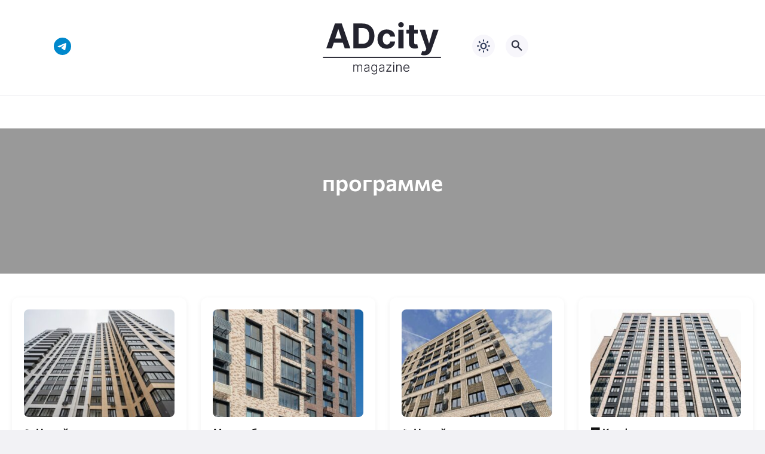

--- FILE ---
content_type: text/html; charset=UTF-8
request_url: https://adcitymag.ru/tag/%D0%BF%D1%80%D0%BE%D0%B3%D1%80%D0%B0%D0%BC%D0%BC%D0%B5/
body_size: 14699
content:
<!doctype html>
<html lang="ru-RU">


<head>
<meta charset="UTF-8">
<meta http-equiv="X-UA-Compatible" content="IE=edge">
<meta name="viewport" content="width=device-width, initial-scale=1">
<meta name="theme-color" content="#1c59bc">

<script>
if (localStorage.theme) {
    document.documentElement.setAttribute("data-theme", localStorage.theme);
}
</script>

<title>программе &#8212; Архитектурный журнал ADCity</title>
<meta name='robots' content='max-image-preview:large' />

    <style media="screen">
           
:root {
      --mainColor: #333646;
      --bodyBg: #f2f2f5;
      --hoverColor: #1c59bc;
      --btnBg: #1c59bc;
      --btnColor: #ffffff;
      --btnBgHover: #152b8e;
      --navDropBg: #333646;
      --navDropColor: #ffffff;
      --navDropHover: #535770;
      --stickyNavBg: #333646;
      --stickyNavColor: #f7f6fb;
      --sectionBg: #f4f6fb;
    }

    :root[data-theme="light"] {
      color-scheme: light;
      --mainColor: #333646;
      --bodyBg: #f2f2f5;
      --hoverColor: #1c59bc;
      --btnBg: #1c59bc;
      --btnColor: #ffffff;
      --btnBgHover: #152b8e;
      --navDropBg: #333646;
      --navDropColor: #ffffff;
      --navDropHover: #535770;
      --stickyNavBg: #333646;
      --stickyNavColor: #f7f6fb;
      --sectionBg: #f4f6fb;
    }

    :root[data-theme="dark"] {
      color-scheme: dark;
      --placeholder: #a7a8ba;
      --bodyBg: rgb(25, 25, 37);
      --mainColor: #f7f6fb;
      --lightColor: #23232e;
      --greyColor: rgb(96, 100, 132);
      --greyBg: #222;
      --borderColor: #333;
      --hoverColor: rgb(101, 147, 233);
      --sectionBg: #292a37;
      --navDropBg: #333646;
      --navDropColor: #f7f6fb;
      --navDropHover: #23232e;
      --stickyNavBg: #333646;
      --stickyNavColor: #f7f6fb;
      --btnBg: #1c59bc;
      --btnColor: #ffffff;
      --btnBgHover: #152b8e;
    }

        .dark-mode-logo,
    .footer-content__img--dark {
      display: none
    }

    html[data-theme="dark"] .dark-mode-logo,
    html[data-theme="dark"] .footer-content__img--dark {
      display: block
    }

    html[data-theme="dark"] .light-mod-logo,
    html[data-theme="dark"] .footer-content__img--light {
      display: none
    }

        
    .back2top{right: 20px} @media only screen and (max-width:414px){.backtop{right: 10px}}
          
            
        
          
      

  .top-section {
    margin-top: 0 !important;
  }

  .top-section:not(:first-child) {
    margin-top: 3rem;
  }

  @media (max-width:1100px) {
    .top-section {
      margin-bottom: 3rem !important
    }
  }

  .top-section__list {
    display: grid;
    grid-template-columns: repeat(4, 1fr);
    background-color: var(--greyColor);
  }


  @media (max-width:1160px) {
    .top-section__list {
      grid-template-columns: repeat(2, 1fr);
    }
  }

  @media (max-width:500px) {
    .top-section__list {
      display: block;
    }
  }

  .top-section__item {
    position: relative;
  }


  .top-section-article {
    display: block;
    position: relative;
    z-index: 10;
    background-position: center center;
    background-repeat: no-repeat;
    background-size: cover;
    height: 360px;
  }

  @media (max-width:1160px) {
    .top-section-article {
      height: 260px;
    }
  }

  .top-section-article::before {
    position: absolute;
    top: 0;
    left: 0;
    z-index: 1;
    width: 100%;
    height: 100%;
    content: "";
    background: linear-gradient(to bottom, rgba(0, 0, 0, 0) 0%, rgba(0, 0, 0, .45) 56%, rgba(0, 0, 0, .45) 100%);
    transition: opacity 400ms ease-in;
  }

  .top-section__item:hover .top-section-article::before {
    opacity: 0.8;
    transition: opacity 300ms ease-in;
  }

  .top-section-article__caption {
    min-height: 140px;
    padding: 0 2.5rem;
    position: absolute;
    bottom: 2rem;
    left: 0;
    z-index: 1;
    display: flex;
    flex-direction: column;
    width: 100%;
    height: auto;
    transform: translateY(0);
    transition: transform 400ms ease-in-out;
  }

  @media (max-width:1300px) {
    .top-section-article__caption {
      padding: 0 2rem;
      min-height: auto;
    }
  }

  @media (max-width:700px) {
    .top-section-article__caption {
      padding: 0 1.2rem;
      padding-bottom: 25px;
      bottom: 0;
    }
  }



  @media (max-width:500px) {
    .top-section-article__caption {
      padding: 0 2rem;
      padding-bottom: 35px;
    }
  }

  .top-section-article__title {
    margin-bottom: auto;
    padding-bottom: 1rem;
    display: block;
    font-size: 1.3rem;
    font-weight: var(--bold);
    line-height: 135%;
  }

  @media (max-width:1160px) {
    .top-section-article__title {
      font-size: 1.2rem;
    }
  }

  @media (max-width:600px) {
    .top-section-article__title {
      font-size: 1rem;
    }
  }

  @media (max-width:500px) {
    .top-section-article__title {
      font-size: 1.3rem;
    }
  }

  .top-section-article:hover .hover-bottom-border {
    background-size: 100% 100%;
    transition: background-size 800ms ease-in-out;
  }

  .top-section-article__link {
    color: var(--lightColor);
    text-decoration: none
  }

  .top-section-article__link:hover {
    color: var(--lightColor);
    text-decoration: none
  }

  html[data-theme="dark"] .top-section-article__link {
    color: var(--mainColor);
  }


  .site-header {
    padding-top: 1.2rem;
    border-bottom: 1px solid var(--borderColor);
  }

  .site-header__wrap {
    margin-bottom: 1.5rem !important;
    display: flex;
    flex-direction: row;
    justify-content: space-between;
    align-items: center;
  }

  @media(max-width: 600px) {
    .site-header__wrap {
      flex-direction: column;
      justify-content: center;
    }
  }

  .site-header__btns {
    display: flex;
    justify-content: end;
  }

  .site-search-btn {
    margin-left: 1rem;
    width: 38px;
    height: 38px;
    background-color: var(--greyBg);
    color: var(--mainColor);
    border-radius: 50%;
  }

  .site-search-btn svg {
    width: 34px;
    height: 34px;
    fill: currentColor;
  }

  .site-header__socials,
  .site-header__btns {
    flex: 1;
  }

  .site-header__branding {
    margin: 0 auto;
    padding: 0 1rem;
    max-width: 300px;
    display: flex;
    justify-content: center;
    position: relative;
  }

  @media(max-width: 1100px) {
    .site-header__branding {
      padding: 0;
      max-width: 230px;
    }
  }

  @media(max-width: 600px) {
    .site-header__branding {
      margin-bottom: 1.2rem;
    }
  }


  .site-title {
    display: inline-flex;
    text-align: center;
    font-size: 1.4rem;
    font-weight: var(--bold);
    line-height: 115%;
  }

  .site-title__link {
    color: var(--mainColor);
    text-decoration: none;
  }

  .site-title__link:hover {
    color: var(--hoverColor);
    text-decoration: none;
  }

  .mobile-socials-btn {
    margin-right: 1rem;
    position: relative;
    z-index: 1;
    display: none;
    width: 38px;
    height: 38px;
    background-color: var(--greyBg);
    color: var(--mainColor);
    border-radius: 50%;
    overflow: hidden;
    transition: transform 800ms ease-in-out;
  }

  .mobile-socials-btn svg {
    width: 24px;
    height: 24px;
    fill: currentColor;
  }

  @media(max-width: 1100px) {
    .site-header__socials {
      display: none;
    }

    .mobile-socials-btn {
      display: block;
    }
  }

  

  html[data-theme="dark"] .site-search-btn,
  html[data-theme="dark"] .mobile-socials-btn,
  html[data-theme="dark"] .theme-switch,
  html[data-theme="dark"] .mobile-menu-btn,
  html[data-theme="dark"] .post-info-ellipses__wrap {
    background-color: #2849a3;
  }


    
    blockquote{ border-color: #57e !important}  
    .recent-list__item::before { background-color: #57e !important}
    .featured-list__item::before { background-color: #e7327d !important}
    </style>
    
  <style id='wp-img-auto-sizes-contain-inline-css'>
img:is([sizes=auto i],[sizes^="auto," i]){contain-intrinsic-size:3000px 1500px}
/*# sourceURL=wp-img-auto-sizes-contain-inline-css */
</style>
<style id='wp-block-library-inline-css'>
:root{--wp-block-synced-color:#7a00df;--wp-block-synced-color--rgb:122,0,223;--wp-bound-block-color:var(--wp-block-synced-color);--wp-editor-canvas-background:#ddd;--wp-admin-theme-color:#007cba;--wp-admin-theme-color--rgb:0,124,186;--wp-admin-theme-color-darker-10:#006ba1;--wp-admin-theme-color-darker-10--rgb:0,107,160.5;--wp-admin-theme-color-darker-20:#005a87;--wp-admin-theme-color-darker-20--rgb:0,90,135;--wp-admin-border-width-focus:2px}@media (min-resolution:192dpi){:root{--wp-admin-border-width-focus:1.5px}}.wp-element-button{cursor:pointer}:root .has-very-light-gray-background-color{background-color:#eee}:root .has-very-dark-gray-background-color{background-color:#313131}:root .has-very-light-gray-color{color:#eee}:root .has-very-dark-gray-color{color:#313131}:root .has-vivid-green-cyan-to-vivid-cyan-blue-gradient-background{background:linear-gradient(135deg,#00d084,#0693e3)}:root .has-purple-crush-gradient-background{background:linear-gradient(135deg,#34e2e4,#4721fb 50%,#ab1dfe)}:root .has-hazy-dawn-gradient-background{background:linear-gradient(135deg,#faaca8,#dad0ec)}:root .has-subdued-olive-gradient-background{background:linear-gradient(135deg,#fafae1,#67a671)}:root .has-atomic-cream-gradient-background{background:linear-gradient(135deg,#fdd79a,#004a59)}:root .has-nightshade-gradient-background{background:linear-gradient(135deg,#330968,#31cdcf)}:root .has-midnight-gradient-background{background:linear-gradient(135deg,#020381,#2874fc)}:root{--wp--preset--font-size--normal:16px;--wp--preset--font-size--huge:42px}.has-regular-font-size{font-size:1em}.has-larger-font-size{font-size:2.625em}.has-normal-font-size{font-size:var(--wp--preset--font-size--normal)}.has-huge-font-size{font-size:var(--wp--preset--font-size--huge)}.has-text-align-center{text-align:center}.has-text-align-left{text-align:left}.has-text-align-right{text-align:right}.has-fit-text{white-space:nowrap!important}#end-resizable-editor-section{display:none}.aligncenter{clear:both}.items-justified-left{justify-content:flex-start}.items-justified-center{justify-content:center}.items-justified-right{justify-content:flex-end}.items-justified-space-between{justify-content:space-between}.screen-reader-text{border:0;clip-path:inset(50%);height:1px;margin:-1px;overflow:hidden;padding:0;position:absolute;width:1px;word-wrap:normal!important}.screen-reader-text:focus{background-color:#ddd;clip-path:none;color:#444;display:block;font-size:1em;height:auto;left:5px;line-height:normal;padding:15px 23px 14px;text-decoration:none;top:5px;width:auto;z-index:100000}html :where(.has-border-color){border-style:solid}html :where([style*=border-top-color]){border-top-style:solid}html :where([style*=border-right-color]){border-right-style:solid}html :where([style*=border-bottom-color]){border-bottom-style:solid}html :where([style*=border-left-color]){border-left-style:solid}html :where([style*=border-width]){border-style:solid}html :where([style*=border-top-width]){border-top-style:solid}html :where([style*=border-right-width]){border-right-style:solid}html :where([style*=border-bottom-width]){border-bottom-style:solid}html :where([style*=border-left-width]){border-left-style:solid}html :where(img[class*=wp-image-]){height:auto;max-width:100%}:where(figure){margin:0 0 1em}html :where(.is-position-sticky){--wp-admin--admin-bar--position-offset:var(--wp-admin--admin-bar--height,0px)}@media screen and (max-width:600px){html :where(.is-position-sticky){--wp-admin--admin-bar--position-offset:0px}}

/*# sourceURL=wp-block-library-inline-css */
</style><style id='global-styles-inline-css'>
:root{--wp--preset--aspect-ratio--square: 1;--wp--preset--aspect-ratio--4-3: 4/3;--wp--preset--aspect-ratio--3-4: 3/4;--wp--preset--aspect-ratio--3-2: 3/2;--wp--preset--aspect-ratio--2-3: 2/3;--wp--preset--aspect-ratio--16-9: 16/9;--wp--preset--aspect-ratio--9-16: 9/16;--wp--preset--color--black: #000000;--wp--preset--color--cyan-bluish-gray: #abb8c3;--wp--preset--color--white: #ffffff;--wp--preset--color--pale-pink: #f78da7;--wp--preset--color--vivid-red: #cf2e2e;--wp--preset--color--luminous-vivid-orange: #ff6900;--wp--preset--color--luminous-vivid-amber: #fcb900;--wp--preset--color--light-green-cyan: #7bdcb5;--wp--preset--color--vivid-green-cyan: #00d084;--wp--preset--color--pale-cyan-blue: #8ed1fc;--wp--preset--color--vivid-cyan-blue: #0693e3;--wp--preset--color--vivid-purple: #9b51e0;--wp--preset--gradient--vivid-cyan-blue-to-vivid-purple: linear-gradient(135deg,rgb(6,147,227) 0%,rgb(155,81,224) 100%);--wp--preset--gradient--light-green-cyan-to-vivid-green-cyan: linear-gradient(135deg,rgb(122,220,180) 0%,rgb(0,208,130) 100%);--wp--preset--gradient--luminous-vivid-amber-to-luminous-vivid-orange: linear-gradient(135deg,rgb(252,185,0) 0%,rgb(255,105,0) 100%);--wp--preset--gradient--luminous-vivid-orange-to-vivid-red: linear-gradient(135deg,rgb(255,105,0) 0%,rgb(207,46,46) 100%);--wp--preset--gradient--very-light-gray-to-cyan-bluish-gray: linear-gradient(135deg,rgb(238,238,238) 0%,rgb(169,184,195) 100%);--wp--preset--gradient--cool-to-warm-spectrum: linear-gradient(135deg,rgb(74,234,220) 0%,rgb(151,120,209) 20%,rgb(207,42,186) 40%,rgb(238,44,130) 60%,rgb(251,105,98) 80%,rgb(254,248,76) 100%);--wp--preset--gradient--blush-light-purple: linear-gradient(135deg,rgb(255,206,236) 0%,rgb(152,150,240) 100%);--wp--preset--gradient--blush-bordeaux: linear-gradient(135deg,rgb(254,205,165) 0%,rgb(254,45,45) 50%,rgb(107,0,62) 100%);--wp--preset--gradient--luminous-dusk: linear-gradient(135deg,rgb(255,203,112) 0%,rgb(199,81,192) 50%,rgb(65,88,208) 100%);--wp--preset--gradient--pale-ocean: linear-gradient(135deg,rgb(255,245,203) 0%,rgb(182,227,212) 50%,rgb(51,167,181) 100%);--wp--preset--gradient--electric-grass: linear-gradient(135deg,rgb(202,248,128) 0%,rgb(113,206,126) 100%);--wp--preset--gradient--midnight: linear-gradient(135deg,rgb(2,3,129) 0%,rgb(40,116,252) 100%);--wp--preset--font-size--small: 13px;--wp--preset--font-size--medium: 20px;--wp--preset--font-size--large: 36px;--wp--preset--font-size--x-large: 42px;--wp--preset--spacing--20: 0.44rem;--wp--preset--spacing--30: 0.67rem;--wp--preset--spacing--40: 1rem;--wp--preset--spacing--50: 1.5rem;--wp--preset--spacing--60: 2.25rem;--wp--preset--spacing--70: 3.38rem;--wp--preset--spacing--80: 5.06rem;--wp--preset--shadow--natural: 6px 6px 9px rgba(0, 0, 0, 0.2);--wp--preset--shadow--deep: 12px 12px 50px rgba(0, 0, 0, 0.4);--wp--preset--shadow--sharp: 6px 6px 0px rgba(0, 0, 0, 0.2);--wp--preset--shadow--outlined: 6px 6px 0px -3px rgb(255, 255, 255), 6px 6px rgb(0, 0, 0);--wp--preset--shadow--crisp: 6px 6px 0px rgb(0, 0, 0);}:where(.is-layout-flex){gap: 0.5em;}:where(.is-layout-grid){gap: 0.5em;}body .is-layout-flex{display: flex;}.is-layout-flex{flex-wrap: wrap;align-items: center;}.is-layout-flex > :is(*, div){margin: 0;}body .is-layout-grid{display: grid;}.is-layout-grid > :is(*, div){margin: 0;}:where(.wp-block-columns.is-layout-flex){gap: 2em;}:where(.wp-block-columns.is-layout-grid){gap: 2em;}:where(.wp-block-post-template.is-layout-flex){gap: 1.25em;}:where(.wp-block-post-template.is-layout-grid){gap: 1.25em;}.has-black-color{color: var(--wp--preset--color--black) !important;}.has-cyan-bluish-gray-color{color: var(--wp--preset--color--cyan-bluish-gray) !important;}.has-white-color{color: var(--wp--preset--color--white) !important;}.has-pale-pink-color{color: var(--wp--preset--color--pale-pink) !important;}.has-vivid-red-color{color: var(--wp--preset--color--vivid-red) !important;}.has-luminous-vivid-orange-color{color: var(--wp--preset--color--luminous-vivid-orange) !important;}.has-luminous-vivid-amber-color{color: var(--wp--preset--color--luminous-vivid-amber) !important;}.has-light-green-cyan-color{color: var(--wp--preset--color--light-green-cyan) !important;}.has-vivid-green-cyan-color{color: var(--wp--preset--color--vivid-green-cyan) !important;}.has-pale-cyan-blue-color{color: var(--wp--preset--color--pale-cyan-blue) !important;}.has-vivid-cyan-blue-color{color: var(--wp--preset--color--vivid-cyan-blue) !important;}.has-vivid-purple-color{color: var(--wp--preset--color--vivid-purple) !important;}.has-black-background-color{background-color: var(--wp--preset--color--black) !important;}.has-cyan-bluish-gray-background-color{background-color: var(--wp--preset--color--cyan-bluish-gray) !important;}.has-white-background-color{background-color: var(--wp--preset--color--white) !important;}.has-pale-pink-background-color{background-color: var(--wp--preset--color--pale-pink) !important;}.has-vivid-red-background-color{background-color: var(--wp--preset--color--vivid-red) !important;}.has-luminous-vivid-orange-background-color{background-color: var(--wp--preset--color--luminous-vivid-orange) !important;}.has-luminous-vivid-amber-background-color{background-color: var(--wp--preset--color--luminous-vivid-amber) !important;}.has-light-green-cyan-background-color{background-color: var(--wp--preset--color--light-green-cyan) !important;}.has-vivid-green-cyan-background-color{background-color: var(--wp--preset--color--vivid-green-cyan) !important;}.has-pale-cyan-blue-background-color{background-color: var(--wp--preset--color--pale-cyan-blue) !important;}.has-vivid-cyan-blue-background-color{background-color: var(--wp--preset--color--vivid-cyan-blue) !important;}.has-vivid-purple-background-color{background-color: var(--wp--preset--color--vivid-purple) !important;}.has-black-border-color{border-color: var(--wp--preset--color--black) !important;}.has-cyan-bluish-gray-border-color{border-color: var(--wp--preset--color--cyan-bluish-gray) !important;}.has-white-border-color{border-color: var(--wp--preset--color--white) !important;}.has-pale-pink-border-color{border-color: var(--wp--preset--color--pale-pink) !important;}.has-vivid-red-border-color{border-color: var(--wp--preset--color--vivid-red) !important;}.has-luminous-vivid-orange-border-color{border-color: var(--wp--preset--color--luminous-vivid-orange) !important;}.has-luminous-vivid-amber-border-color{border-color: var(--wp--preset--color--luminous-vivid-amber) !important;}.has-light-green-cyan-border-color{border-color: var(--wp--preset--color--light-green-cyan) !important;}.has-vivid-green-cyan-border-color{border-color: var(--wp--preset--color--vivid-green-cyan) !important;}.has-pale-cyan-blue-border-color{border-color: var(--wp--preset--color--pale-cyan-blue) !important;}.has-vivid-cyan-blue-border-color{border-color: var(--wp--preset--color--vivid-cyan-blue) !important;}.has-vivid-purple-border-color{border-color: var(--wp--preset--color--vivid-purple) !important;}.has-vivid-cyan-blue-to-vivid-purple-gradient-background{background: var(--wp--preset--gradient--vivid-cyan-blue-to-vivid-purple) !important;}.has-light-green-cyan-to-vivid-green-cyan-gradient-background{background: var(--wp--preset--gradient--light-green-cyan-to-vivid-green-cyan) !important;}.has-luminous-vivid-amber-to-luminous-vivid-orange-gradient-background{background: var(--wp--preset--gradient--luminous-vivid-amber-to-luminous-vivid-orange) !important;}.has-luminous-vivid-orange-to-vivid-red-gradient-background{background: var(--wp--preset--gradient--luminous-vivid-orange-to-vivid-red) !important;}.has-very-light-gray-to-cyan-bluish-gray-gradient-background{background: var(--wp--preset--gradient--very-light-gray-to-cyan-bluish-gray) !important;}.has-cool-to-warm-spectrum-gradient-background{background: var(--wp--preset--gradient--cool-to-warm-spectrum) !important;}.has-blush-light-purple-gradient-background{background: var(--wp--preset--gradient--blush-light-purple) !important;}.has-blush-bordeaux-gradient-background{background: var(--wp--preset--gradient--blush-bordeaux) !important;}.has-luminous-dusk-gradient-background{background: var(--wp--preset--gradient--luminous-dusk) !important;}.has-pale-ocean-gradient-background{background: var(--wp--preset--gradient--pale-ocean) !important;}.has-electric-grass-gradient-background{background: var(--wp--preset--gradient--electric-grass) !important;}.has-midnight-gradient-background{background: var(--wp--preset--gradient--midnight) !important;}.has-small-font-size{font-size: var(--wp--preset--font-size--small) !important;}.has-medium-font-size{font-size: var(--wp--preset--font-size--medium) !important;}.has-large-font-size{font-size: var(--wp--preset--font-size--large) !important;}.has-x-large-font-size{font-size: var(--wp--preset--font-size--x-large) !important;}
/*# sourceURL=global-styles-inline-css */
</style>

<style id='classic-theme-styles-inline-css'>
/*! This file is auto-generated */
.wp-block-button__link{color:#fff;background-color:#32373c;border-radius:9999px;box-shadow:none;text-decoration:none;padding:calc(.667em + 2px) calc(1.333em + 2px);font-size:1.125em}.wp-block-file__button{background:#32373c;color:#fff;text-decoration:none}
/*# sourceURL=/wp-includes/css/classic-themes.min.css */
</style>
<style id='wpg-styles-inline-css'>

    .wpg_first_image{
        display:none;
    }
	
/*# sourceURL=wpg-styles-inline-css */
</style>
<link rel='stylesheet' id='cn3-style-css' href='https://adcitymag.ru/wp-content/themes/citynews-3/style.css?ver=1.1.0' media='all' />
<link rel='stylesheet' id='mickutils-css' href='https://adcitymag.ru/wp-content/themes/citynews-3/assets/css/mickutils.css?ver=1.1.0' media='all' />
<link rel='stylesheet' id='taxopress-frontend-css-css' href='https://adcitymag.ru/wp-content/plugins/simple-tags/assets/frontend/css/frontend.css?ver=3.42.0' media='all' />
<link rel='stylesheet' id='fancybox-css' href='https://adcitymag.ru/wp-content/plugins/easy-fancybox/fancybox/1.5.4/jquery.fancybox.min.css?ver=6.9' media='screen' />

  <link rel="preload" as="font" type="font/woff2" href="https://adcitymag.ru/wp-content/themes/citynews-3/assets/fonts/commissioner/commissioner-v13-latin_cyrillic-regular.woff2" crossorigin>
  <link rel="preload" as="font" type="font/woff2" href="https://adcitymag.ru/wp-content/themes/citynews-3/assets/fonts/commissioner/commissioner-v13-latin_cyrillic-500.woff2" crossorigin>
  <link rel="preload" as="font" type="font/woff2" href="https://adcitymag.ru/wp-content/themes/citynews-3/assets/fonts/commissioner/commissioner-v13-latin_cyrillic-600.woff2" crossorigin>

<style type="text/css">a.st_tag, a.internal_tag, .st_tag, .internal_tag { text-decoration: underline !important; }</style>
    <link rel="icon" type="image/x-icon" href="https://adcitymag.ru/wp-content/uploads/2024/01/favicon.png">
    <link rel="apple-touch-icon" href="https://adcitymag.ru/wp-content/uploads/2024/01/favicon.png">
    <link rel="apple-touch-icon" sizes="76x76" href="https://adcitymag.ru/wp-content/uploads/2024/01/favicon.png">
    <link rel="apple-touch-icon" sizes="192x192" href="https://adcitymag.ru/wp-content/uploads/2024/01/favicon.png">
    <link rel="apple-touch-startup-image" href="https://adcitymag.ru/wp-content/uploads/2024/01/favicon.png">

    <meta name="p:domain_verify" content="0cbe22e6006e250ff511f96d96fcc9b8"/>
<style>
.site-nav--empty { display: none; }
</style>

</head>

<body data-rsssl=1 class="archive tag tag-34175 wp-embed-responsive wp-theme-citynews-3 body" itemscope itemtype="http://schema.org/WebPage">

<!-- Yandex.Metrika counter -->
<script type="text/javascript" >
   (function(m,e,t,r,i,k,a){m[i]=m[i]||function(){(m[i].a=m[i].a||[]).push(arguments)};
   m[i].l=1*new Date();
   for (var j = 0; j < document.scripts.length; j++) {if (document.scripts[j].src === r) { return; }}
   k=e.createElement(t),a=e.getElementsByTagName(t)[0],k.async=1,k.src=r,a.parentNode.insertBefore(k,a)})
   (window, document, "script", "https://mc.yandex.ru/metrika/tag.js", "ym");

   ym(29561350, "init", {
        clickmap:true,
        trackLinks:true,
        accurateTrackBounce:true,
        webvisor:true
   });
</script>
<noscript><div><img src="https://mc.yandex.ru/watch/29561350" style="position:absolute; left:-9999px;" alt="" /></div></noscript>
<!-- /Yandex.Metrika counter -->


<!-- Yandex.RTB -->
<script>window.yaContextCb=window.yaContextCb||[]</script>
<script src="https://yandex.ru/ads/system/context.js" async></script>
<div id="site-wrapper" class="site-wrapper">

<header class="site-header">
    <div class="container site-header__wrap">

                    <div class="site-header__socials">
                
<ul class="social-btns">
  <!--noindex-->
  
  
  
  
  
  
      <li class="social-btns__item">
      <a href="https://t.me/info_adcity" class="social-btns__link" rel="nofollow" aria-label="Telegram">
        <svg>
          <use xlink:href="https://adcitymag.ru/wp-content/themes/citynews-3/assets/img/sprite.svg#telegram"></use>
        </svg>
      </a>
    </li>
  
    <!--/noindex-->
</ul>            </div>
        
        <div class="site-header__branding">
            
    <a class="site-title__link" href="https://adcitymag.ru/">
      <img class="site-title__logo light-mod-logo" 
      src="/wp-content/themes/citynews-3/assets/img/demo/cn3-logo-light.svg" 
      alt="Архитектурный журнал ADCity" 
      width="265" height="65">

      
        <img class="site-title__logo dark-mode-logo" 
        src="/wp-content/themes/citynews-3/assets/img/demo/cn3-logo-dark.svg" 
        alt="Архитектурный журнал ADCity" 
        width="265" height="65">

          </a>

  <span class="screen-reader-text">Архитектурный журнал ADCity</span>        </div>

        <div class="site-header__btns">

                            <button class="mobile-socials-btn" type="button"
                    aria-label="Показать кнопки социальных сетей"
                    rel="mob-social">
                    <svg><use xlink:href="https://adcitymag.ru/wp-content/themes/citynews-3/assets/img/sprite.svg#socials"></use></svg>
                </button>
            
            
    <div class="theme-switch">
      <label class="switch"><input type="checkbox" class="gp-checkbox" aria-label="Изменить режим - светлый или темный"></label>
    </div>

    
                            <button class="site-search-btn open_modal"
                    aria-label="Открыть поиск по сайту"
                    rel="search">
                    <svg><use xlink:href="https://adcitymag.ru/wp-content/themes/citynews-3/assets/img/sprite.svg#search"></use></svg>
                </button>
            
            <button class="mobile-menu-btn"
                aria-label="Открыть мобильное меню">
                <span class="mobile-menu-btn__line"></span>
            </button>

        </div>
    </div>

    
    <nav class="site-nav site-nav--empty"
     itemscope itemtype="http://www.schema.org/SiteNavigationElement"
     *menu>
        <div class="container">
                    </div>
    </nav>

</header>


<style>
.tag-cover {
    padding: 60px 20px;
    text-align: center;
    background-size: cover;
    background-position: center;
    position: relative;
    color: #fff;
}
.tag-cover .overlay {
    position: absolute;
    top: 0; left: 0; right: 0; bottom: 0;
    background: rgba(0, 0, 0, 0.4);
}
.tag-cover .container {
    position: relative;
    z-index: 2;
}
.tag-title {
    font-size: 38px;
    font-weight: 700;
    margin-bottom: 15px;
}
.tag-description {
    font-size: 18px;
    margin-bottom: 20px;
}
.tag-icon img,
.tag-icon svg {
    width: 48px;
    height: 48px;
    fill: currentColor;
}
.tag-posts-grid {
    display: grid;
    grid-template-columns: repeat(auto-fit, minmax(260px, 1fr));
    gap: 24px;
    padding: 40px 20px;
    max-width: 1280px;
    margin: 0 auto;
}
.tag-post-card {
    background: #fff;
    border-radius: 12px;
    box-shadow: 0 2px 10px rgba(0,0,0,0.06);
    padding: 20px;
    text-align: left;
    transition: 0.2s;
}
.tag-post-card:hover {
    transform: translateY(-4px);
}
.card-thumb {
    width: 100%;
    height: 180px;
    overflow: hidden;
    border-radius: 8px;
    margin-bottom: 12px;
}
.card-thumb img {
    width: 100%;
    height: 100%;
    object-fit: cover;
    display: block;
}
.card-title {
    font-size: 17px;
    font-weight: 600;
    color: #111;
}
.tag-empty {
    text-align: center;
    font-size: 20px;
    color: #777;
    padding: 80px 20px;
}
.load-more-wrap {
    text-align: center;
    padding: 40px 0;
}
.load-more-btn {
    background: #111;
    color: #fff;
    padding: 12px 28px;
    border: none;
    font-size: 16px;
    border-radius: 30px;
    cursor: pointer;
    transition: 0.2s;
}
.load-more-btn:hover {
    background: #333;
}
</style>

<main id="archives" class="main">

    <div class="tag-cover "
         >
        <div class="overlay"></div>
        <div class="container">
            <h1 class="tag-title">программе</h1>
                        <div class="tag-icon">
                <svg><use></use></svg>            </div>
        </div>
    </div>

            <div class="tag-posts-grid" id="tag-posts-grid">
                            <div class="tag-post-card">
                    <a href="https://adcitymag.ru/%f0%9f%8f%a1-%d0%bd%d0%be%d0%b2%d1%8b%d0%b9-%d0%b4%d0%be%d0%bc-%d0%bf%d0%be-%d0%bf%d1%80%d0%be%d0%b3%d1%80%d0%b0%d0%bc%d0%bc%d0%b5-%d1%80%d0%b5%d0%bd%d0%be%d0%b2%d0%b0%d1%86%d0%b8%d0%b8-%d0%bf%d0%be-2/">
                                                    <div class="card-thumb">
                                <img width="365" height="215" src="https://adcitymag.ru/wp-content/uploads/2025/06/h2uj265pGv-5AXiF-1CryvWa7TCATttePZndZzviNQbLpxR0i9vHsN2dbJSGcDsLZRB1n2p2XxnBYegriDUCWhdK-365x215.jpg" class="attachment-post-thumb size-post-thumb wp-post-image" alt="🏡 Новый дом по программе реновации появится в Москворечье-Сабурово" title="🏡 Новый дом по программе реновации появится в Москворечье-Сабурово" decoding="async" fetchpriority="high" />                            </div>
                                                <div class="card-title">🏡 Новый дом по программе реновации появится в Москворечье-Сабурово</div>
                    </a>
                </div>
                            <div class="tag-post-card">
                    <a href="https://adcitymag.ru/%d0%bc%d0%b0%d1%81%d1%88%d1%82%d0%b0%d0%b1%d0%bd%d0%be%d0%bc%d1%83-%d0%bf%d1%80%d0%be%d0%b5%d0%ba%d1%82%d1%83-%d0%bf%d0%be-%d0%bf%d1%80%d0%be%d0%b3%d1%80%d0%b0%d0%bc%d0%bc%d0%b5-%d1%80%d0%b5%d0%bd/">
                                                    <div class="card-thumb">
                                <img width="365" height="215" src="https://adcitymag.ru/wp-content/uploads/2025/04/6LEDjukzdpq0pGhmK9xV0C7b16eeu_1h3TJQYY3t5WGEAgbVqv8ueuexBqHp1yHD64_gwtAgb3cUJXcXxkI5kXA9-365x215.jpg" class="attachment-post-thumb size-post-thumb wp-post-image" alt="Масштабному проекту по программе реновации на Онежской улице быть!" title="Масштабному проекту по программе реновации на Онежской улице быть!" decoding="async" />                            </div>
                                                <div class="card-title">Масштабному проекту по программе реновации на Онежской улице быть!</div>
                    </a>
                </div>
                            <div class="tag-post-card">
                    <a href="https://adcitymag.ru/%f0%9f%8f%a1-%d0%bd%d0%be%d0%b2%d1%8b%d0%b9-%d0%b4%d0%be%d0%bc-%d0%bf%d0%be-%d0%bf%d1%80%d0%be%d0%b3%d1%80%d0%b0%d0%bc%d0%bc%d0%b5-%d1%80%d0%b5%d0%bd%d0%be%d0%b2%d0%b0%d1%86%d0%b8%d0%b8-%d0%b2-%d1%81/">
                                                    <div class="card-thumb">
                                <img width="365" height="215" src="https://adcitymag.ru/wp-content/uploads/2025/03/WCfHe-1YdfSFf-BaO9RmUMVNpvYv-smxXebmsGlAP_r49mHHa2qfYvKd1drAPAVjVTws8N42lx_KmHYoeh2ztxF3-365x215.jpg" class="attachment-post-thumb size-post-thumb wp-post-image" alt="🏡 Новый дом по программе реновации в Северном Тушине" title="🏡 Новый дом по программе реновации в Северном Тушине" decoding="async" />                            </div>
                                                <div class="card-title">🏡 Новый дом по программе реновации в Северном Тушине</div>
                    </a>
                </div>
                            <div class="tag-post-card">
                    <a href="https://adcitymag.ru/%f0%9f%8f%a2-%d0%ba%d0%be%d0%bc%d1%84%d0%be%d1%80%d1%82%d0%bd%d0%be%d0%b5-%d0%b6%d0%b8%d0%bb%d1%8c%d0%b5-%d0%bf%d0%be-%d0%bf%d1%80%d0%be%d0%b3%d1%80%d0%b0%d0%bc%d0%bc%d0%b5-%d1%80%d0%b5%d0%bd%d0%be/">
                                                    <div class="card-thumb">
                                <img width="365" height="215" src="https://adcitymag.ru/wp-content/uploads/2025/03/kSBY3fA8NdnOjEQkYpIBYOgrKJbmzD00J99EFj1qxhhW23t_-mECW5X3orr0Hpt6oEpdnBIIvoXG9szwCAanQBZE-365x215.jpg" class="attachment-post-thumb size-post-thumb wp-post-image" alt="🏢 Комфортное жилье по программе реновации появится в Филях-Давыдкове" title="🏢 Комфортное жилье по программе реновации появится в Филях-Давыдкове" decoding="async" loading="lazy" />                            </div>
                                                <div class="card-title">🏢 Комфортное жилье по программе реновации появится в Филях-Давыдкове</div>
                    </a>
                </div>
                            <div class="tag-post-card">
                    <a href="https://adcitymag.ru/%f0%9f%8f%a2-%d0%bd%d0%be%d0%b2%d0%be%d1%81%d1%82%d0%b8-%d1%80%d0%b5%d0%bd%d0%be%d0%b2%d0%b0%d1%86%d0%b8%d0%b8-%d0%b2-%d1%8e%d0%b7%d0%b0%d0%be-%d0%b4%d0%be%d0%bc-%d0%bf%d0%be-%d0%bf%d1%80%d0%be%d0%b3/">
                                                    <div class="card-thumb">
                                <img width="365" height="215" src="https://adcitymag.ru/wp-content/uploads/2025/02/0X_p1nz7qQI6qcsb46IHiD9-jOHIel-h_bvHjypPSlrEYlLQoSK4AeFRBWJnqWXLfWVDPEyoclYsgagqZ_-9mRv0-365x215.jpg" class="attachment-post-thumb size-post-thumb wp-post-image" alt="🏢 Новости реновации в ЮЗАО: дом по программе появится рядом с метро «Зюзино»" title="🏢 Новости реновации в ЮЗАО: дом по программе появится рядом с метро «Зюзино»" decoding="async" loading="lazy" />                            </div>
                                                <div class="card-title">🏢 Новости реновации в ЮЗАО: дом по программе появится рядом с метро «Зюзино»</div>
                    </a>
                </div>
                            <div class="tag-post-card">
                    <a href="https://adcitymag.ru/%f0%9f%8f%a2-%d0%bd%d0%be%d0%b2%d0%be%d1%81%d1%82%d0%b8-%d1%80%d0%b5%d0%bd%d0%be%d0%b2%d0%b0%d1%86%d0%b8%d0%b8-%d0%b2-%d0%b7%d0%b0%d0%be-%d0%b4%d0%be%d0%bc-%d0%bf%d0%be-%d0%bf%d1%80%d0%be%d0%b3%d1%80/">
                                                    <div class="card-thumb">
                                <img width="365" height="215" src="https://adcitymag.ru/wp-content/uploads/2025/01/Fdoo2YfAnK9L10HVbSJKY8SIfekR425WKtkAVq7qEL-DBRO2giXU2SWJGOkjmKwBFpVMOTeL7ee_lXgvYpoND3m1-365x215.jpg" class="attachment-post-thumb size-post-thumb wp-post-image" alt="🏢 Новости реновации в ЗАО: дом по программе появится в Кунцеве" title="🏢 Новости реновации в ЗАО: дом по программе появится в Кунцеве" decoding="async" loading="lazy" />                            </div>
                                                <div class="card-title">🏢 Новости реновации в ЗАО: дом по программе появится в Кунцеве</div>
                    </a>
                </div>
                            <div class="tag-post-card">
                    <a href="https://adcitymag.ru/%f0%9f%8f%a2-%d0%bd%d0%be%d0%b2%d1%8b%d0%b9-%d0%b6%d0%b8%d0%bb%d0%be%d0%b9-%d0%b4%d0%be%d0%bc-%d0%bf%d0%be-%d0%bf%d1%80%d0%be%d0%b3%d1%80%d0%b0%d0%bc%d0%bc%d0%b5-%d1%80%d0%b5%d0%bd%d0%be%d0%b2%d0%b0/">
                                                    <div class="card-thumb">
                                <img width="365" height="215" src="https://adcitymag.ru/wp-content/uploads/2024/12/oiB8GdNF01Tu5Jox5RrG-_T9SbTlB0hGI23XGI7uvjWfKoWRpJK-Ms1twAT_AW5rg_m-ZLwS6D5cMNDp8PWiLQJj-365x215.jpg" class="attachment-post-thumb size-post-thumb wp-post-image" alt="🏢 Новый жилой дом по программе реновации рядом со станцией метро «Щукинская»" title="🏢 Новый жилой дом по программе реновации рядом со станцией метро «Щукинская»" decoding="async" loading="lazy" />                            </div>
                                                <div class="card-title">🏢 Новый жилой дом по программе реновации рядом со станцией метро «Щукинская»</div>
                    </a>
                </div>
                            <div class="tag-post-card">
                    <a href="https://adcitymag.ru/%f0%9f%8f%99-%d0%bd%d0%be%d0%b2%d0%be%d1%81%d1%82%d1%80%d0%be%d0%b9%d0%ba%d0%b0-%d0%bf%d0%be-%d0%bf%d1%80%d0%be%d0%b3%d1%80%d0%b0%d0%bc%d0%bc%d0%b5-%d1%80%d0%b5%d0%bd%d0%be%d0%b2%d0%b0%d1%86%d0%b8/">
                                                    <div class="card-thumb">
                                <img width="365" height="215" src="https://adcitymag.ru/wp-content/uploads/2024/11/6jRIDFE98qxYki4vb4iOChGos7dsy32sgiC2dhX7kc6q-_2yrN_50kA1Mvdi1zTCx2Gn3v7HBQPZ5uyG5neMsIlk-365x215.jpg" class="attachment-post-thumb size-post-thumb wp-post-image" alt="🏙 Новостройка по программе реновации появится на Кусковской улице" title="🏙 Новостройка по программе реновации появится на Кусковской улице" decoding="async" loading="lazy" />                            </div>
                                                <div class="card-title">🏙 Новостройка по программе реновации появится на Кусковской улице</div>
                    </a>
                </div>
                            <div class="tag-post-card">
                    <a href="https://adcitymag.ru/%f0%9f%8f%a2-%d0%b2-%d0%bd%d0%be%d0%b2%d0%be%d0%b3%d0%b8%d1%80%d0%b5%d0%b5%d0%b2%d0%b5-%d0%bf%d0%be%d1%8f%d0%b2%d0%b8%d1%82%d1%81%d1%8f-%d0%b6%d0%b8%d0%bb%d0%be%d0%b9-%d0%b4%d0%be%d0%bc-%d0%bf%d0%be/">
                                                    <div class="card-thumb">
                                <img width="365" height="215" src="https://adcitymag.ru/wp-content/uploads/2024/11/d7vewzXwRT2lK0rDKb-0oM94nltjt3toAlPX-wOqdlF-vsthg2pbZfmG3oxFlg1XWid6qxkiNqgIBea7O7cEsAQW-365x215.jpg" class="attachment-post-thumb size-post-thumb wp-post-image" alt="🏢 В Новогирееве появится жилой дом по программе реновации" title="🏢 В Новогирееве появится жилой дом по программе реновации" decoding="async" loading="lazy" />                            </div>
                                                <div class="card-title">🏢 В Новогирееве появится жилой дом по программе реновации</div>
                    </a>
                </div>
                            <div class="tag-post-card">
                    <a href="https://adcitymag.ru/%f0%9f%8f%99-%d0%b2-%d1%87%d0%b5%d1%80%d0%b5%d0%bc%d1%83%d1%88%d0%ba%d0%b0%d1%85-%d0%bf%d0%be%d1%8f%d0%b2%d1%8f%d1%82%d1%81%d1%8f-%d1%87%d0%b5%d1%82%d1%8b%d1%80%d0%b5-%d0%bd%d0%be%d0%b2%d0%be%d1%81/">
                                                    <div class="card-thumb">
                                <img width="365" height="215" src="https://adcitymag.ru/wp-content/uploads/2024/11/G8-XeCQX9tFWfOZp3NzGh2o9HZA1poWwjimNCuTe4qjSQNjuLvzvuTzKZj39kj8dkeDaOMUmq4zhCgDsuabjEoOe-365x215.jpg" class="attachment-post-thumb size-post-thumb wp-post-image" alt="🏙 В Черемушках появятся четыре новостройки по программе реновации" title="🏙 В Черемушках появятся четыре новостройки по программе реновации" decoding="async" loading="lazy" />                            </div>
                                                <div class="card-title">🏙 В Черемушках появятся четыре новостройки по программе реновации</div>
                    </a>
                </div>
                            <div class="tag-post-card">
                    <a href="https://adcitymag.ru/%f0%9f%8f%99-%d0%b2-%d0%bd%d0%be%d0%b2%d0%be%d0%b3%d0%b8%d1%80%d0%b5%d0%b5%d0%b2%d0%b5-%d0%bf%d0%be%d1%8f%d0%b2%d0%b8%d1%82%d1%81%d1%8f-%d0%b5%d1%89%d1%91-%d0%be%d0%b4%d0%b8%d0%bd-%d0%b4%d0%be%d0%bc/">
                                                    <div class="card-thumb">
                                <img width="365" height="215" src="https://adcitymag.ru/wp-content/uploads/2024/11/zxBP2eGBkEzHQEO3TZrUxrzU8FAdm9xWW0FglESEH6_RcCG8okin5r5CQ13ofed-s-LV0bTNxPX4GDo4oPHfFdVG-365x215.jpg" class="attachment-post-thumb size-post-thumb wp-post-image" alt="🏙 В Новогирееве появится ещё один дом по программе реновации" title="🏙 В Новогирееве появится ещё один дом по программе реновации" decoding="async" loading="lazy" />                            </div>
                                                <div class="card-title">🏙 В Новогирееве появится ещё один дом по программе реновации</div>
                    </a>
                </div>
                            <div class="tag-post-card">
                    <a href="https://adcitymag.ru/%f0%9f%8f%a2-%d0%bd%d0%b0-%d1%81%d0%b5%d0%b2%d0%b5%d1%80%d0%be-%d0%b2%d0%be%d1%81%d1%82%d0%be%d0%ba%d0%b5-%d0%bc%d0%be%d1%81%d0%ba%d0%b2%d1%8b-%d0%bf%d0%be%d1%8f%d0%b2%d0%b8%d1%82%d1%81%d1%8f-%d0%b5/">
                                                    <div class="card-thumb">
                                <img width="365" height="215" src="https://adcitymag.ru/wp-content/uploads/2024/11/Imyt-cL-cqwaod3A4rXyjIGardiipmCNLLdgnl-MVi017uT7jX96apIZvSOOeGnlvCL8im6bYtQiJklWbKHJzk4F-365x215.jpg" class="attachment-post-thumb size-post-thumb wp-post-image" alt="🏢 На северо-востоке Москвы появится еще один дом по программе реновации" title="🏢 На северо-востоке Москвы появится еще один дом по программе реновации" decoding="async" loading="lazy" />                            </div>
                                                <div class="card-title">🏢 На северо-востоке Москвы появится еще один дом по программе реновации</div>
                    </a>
                </div>
                            <div class="tag-post-card">
                    <a href="https://adcitymag.ru/%f0%9f%8f%a2-%d0%b6%d0%b8%d0%bb%d0%be%d0%b9-%d0%b4%d0%be%d0%bc-%d0%bf%d0%be-%d0%bf%d1%80%d0%be%d0%b3%d1%80%d0%b0%d0%bc%d0%bc%d0%b5-%d1%80%d0%b5%d0%bd%d0%be%d0%b2%d0%b0%d1%86%d0%b8%d0%b8-%d0%bf%d0%be/">
                                                    <div class="card-thumb">
                                <img width="365" height="215" src="https://adcitymag.ru/wp-content/uploads/2024/10/y7Ox7wLkmuUeNHrljlYleUrOVZt1-jLlyMIhaagvgpvN_b0FL7uqIlgvgde-0TL6hs2DRFVyv4_9DnhM5-qjnDIO-365x215.jpg" class="attachment-post-thumb size-post-thumb wp-post-image" alt="🏢 Жилой дом по программе реновации построят в Рязанском районе столицы" title="🏢 Жилой дом по программе реновации построят в Рязанском районе столицы" decoding="async" loading="lazy" />                            </div>
                                                <div class="card-title">🏢 Жилой дом по программе реновации построят в Рязанском районе столицы</div>
                    </a>
                </div>
                            <div class="tag-post-card">
                    <a href="https://adcitymag.ru/%f0%9f%8f%a2-%d0%b5%d1%89%d1%91-%d0%be%d0%b4%d0%b8%d0%bd-%d0%b4%d0%be%d0%bc-%d0%bf%d0%be-%d0%bf%d1%80%d0%be%d0%b3%d1%80%d0%b0%d0%bc%d0%bc%d0%b5-%d1%80%d0%b5%d0%bd%d0%be%d0%b2%d0%b0%d1%86%d0%b8%d0%b8/">
                                                    <div class="card-thumb">
                                <img width="365" height="215" src="https://adcitymag.ru/wp-content/uploads/2024/10/tO0akeS10UaC6CMzF7tAlApNGGKe2mAmq3euXBkcnEVVRIw7dAe3iGFlEM6tI69LYsiJGysQMDmIOryDPQKKLANL-365x215.jpg" class="attachment-post-thumb size-post-thumb wp-post-image" alt="🏢 Ещё один дом по программе реновации появитсяв Кузьминках" title="🏢 Ещё один дом по программе реновации появитсяв Кузьминках" decoding="async" loading="lazy" />                            </div>
                                                <div class="card-title">🏢 Ещё один дом по программе реновации появитсяв Кузьминках</div>
                    </a>
                </div>
                            <div class="tag-post-card">
                    <a href="https://adcitymag.ru/%f0%9f%8f%a2-%d0%b2-%d1%81%d0%b2%d0%b8%d0%b1%d0%bb%d0%be%d0%b2%d0%b5-%d0%bf%d0%be%d1%8f%d0%b2%d0%b8%d1%82%d1%81%d1%8f-%d0%b4%d0%be%d0%bc-%d0%bf%d0%be-%d0%bf%d1%80%d0%be%d0%b3%d1%80%d0%b0%d0%bc%d0%bc/">
                                                    <div class="card-thumb">
                                <img width="365" height="215" src="https://adcitymag.ru/wp-content/uploads/2024/10/2Y0CUExiPtq2K6kFxA3cP7V8QP_EdWeMVHXcKLkOzKlu0pIWF6AWJD4holOd4edf1BoRDbu7ceW9rMzyknG1dcWJ-365x215.jpg" class="attachment-post-thumb size-post-thumb wp-post-image" alt="🏢 В Свиблове появится дом по программе реновации" title="🏢 В Свиблове появится дом по программе реновации" decoding="async" loading="lazy" />                            </div>
                                                <div class="card-title">🏢 В Свиблове появится дом по программе реновации</div>
                    </a>
                </div>
                    </div>

                    <div class="load-more-wrap">
                <button class="load-more-btn" id="load-more-posts" data-page="2" data-max="9" data-tag="34175">
                    Показать ещё
                </button>
            </div>
        
    
</main>


<footer class="footer" itemscope itemtype="http://schema.org/WPFooter">

  <div class="container">

    
      <div class="footer-area">

        
<div class="footer-area__content footer-content">

  <div class="footer-content__text">

  
    <a class="site-title__link" href="https://adcitymag.ru/">
      <img class="site-title__logo light-mod-logo" 
      src="/wp-content/themes/citynews-3/assets/img/demo/cn3-logo-light.svg" 
      alt="Архитектурный журнал ADCity" 
      width="265" height="65">

      
        <img class="site-title__logo dark-mode-logo" 
        src="/wp-content/themes/citynews-3/assets/img/demo/cn3-logo-dark.svg" 
        alt="Архитектурный журнал ADCity" 
        width="265" height="65">

          </a>

  
          <div class="post-content">
        <p>Новостной архитектурный журнал: события отрасли, проекты, конкурсы, нормы, градостроительство, общественные и жилые здания.</p>
<p><span style="color: #000000;">  <a style="color: #000000;" href="https://adcitymag.ru/category/zhurnal/">Журнал</a></span></p>
<p>&nbsp;</p>
      </div>
    
    
  </div><!-- // footer-content__text -->

  
    <div class="footer-content__menu">
          </div><!-- // footer-content__menu -->

  
</div><!-- // footer-content -->
        
      </div><!-- // footer-area -->

    
    
    <div class="footer__credits credits">
      <p class="credits__copy" itemprop="name">Архитектурный журнал ADCity &copy; <span itemprop="copyrightYear">2026</span></p>
      <span class="credits__counter">
              </span>
      <span class="credits__site-descr" itemprop="description">Архитектурный журнал ADсity, Всё о современной архитектуре и дизайне.</span>
    </div><!-- // footer-credits -->

  
  </div><!-- // container -->
</footer>

<button class="back-to-top" aria-label="Перейти наверх">
  <svg>
    <use xlink:href="https://adcitymag.ru/wp-content/themes/citynews-3/assets/img/sprite.svg#arrow-next"></use>
  </svg>
</button>
 

    <div class="mobile-nav-panel">

      <nav class="mobile-nav" itemscope itemtype="http://www.schema.org/SiteNavigationElement">
              </nav>

      <button class="mobile-nav-panel__close" aria-label="Закрыть мобильное меню"></button>

    </div><!-- // mobile-nav-panel -->

    <div class="mobile-overlay"></div>

    
</div><!-- end site-wrapper -->

<script type="speculationrules">
{"prefetch":[{"source":"document","where":{"and":[{"href_matches":"/*"},{"not":{"href_matches":["/wp-*.php","/wp-admin/*","/wp-content/uploads/*","/wp-content/*","/wp-content/plugins/*","/wp-content/themes/citynews-3/*","/*\\?(.+)"]}},{"not":{"selector_matches":"a[rel~=\"nofollow\"]"}},{"not":{"selector_matches":".no-prefetch, .no-prefetch a"}}]},"eagerness":"conservative"}]}
</script>
<script src="https://adcitymag.ru/wp-includes/js/jquery/jquery.min.js?ver=3.7.1" id="jquery-core-js"></script>
<script src="https://adcitymag.ru/wp-includes/js/jquery/jquery-migrate.min.js?ver=3.4.1" id="jquery-migrate-js"></script>
<script src="https://adcitymag.ru/wp-content/themes/citynews-3/assets/js/dark.js?ver=1.1.0" id="cn3-dark-theme-js"></script>
<script src="https://adcitymag.ru/wp-content/themes/citynews-3/assets/js/vendor.min.js?ver=1.1.0" id="cn3-vendor-script-js"></script>
<script src="https://adcitymag.ru/wp-content/themes/citynews-3/assets/js/custom.js?ver=1.1.0" id="cn3-custom-script-js"></script>
<script src="https://adcitymag.ru/wp-content/themes/citynews-3/assets/js/mickutils.js?ver=1.1.0" id="mickutils-js"></script>
<script id="ajax_loadmore-js-extra">
var ajax_loadmore_params = {"ajaxurl":"https://adcitymag.ru/wp-admin/admin-ajax.php","posts":"{\"tag\":\"%d0%bf%d1%80%d0%be%d0%b3%d1%80%d0%b0%d0%bc%d0%bc%d0%b5\",\"error\":\"\",\"m\":\"\",\"p\":0,\"post_parent\":\"\",\"subpost\":\"\",\"subpost_id\":\"\",\"attachment\":\"\",\"attachment_id\":0,\"name\":\"\",\"pagename\":\"\",\"page_id\":0,\"second\":\"\",\"minute\":\"\",\"hour\":\"\",\"day\":0,\"monthnum\":0,\"year\":0,\"w\":0,\"category_name\":\"\",\"cat\":\"\",\"tag_id\":34175,\"author\":\"\",\"author_name\":\"\",\"feed\":\"\",\"tb\":\"\",\"paged\":0,\"meta_key\":\"\",\"meta_value\":\"\",\"preview\":\"\",\"s\":\"\",\"sentence\":\"\",\"title\":\"\",\"fields\":\"all\",\"menu_order\":\"\",\"embed\":\"\",\"category__in\":[],\"category__not_in\":[7530,7531],\"category__and\":[],\"post__in\":[],\"post__not_in\":[],\"post_name__in\":[],\"tag__in\":[],\"tag__not_in\":[],\"tag__and\":[],\"tag_slug__in\":[\"%d0%bf%d1%80%d0%be%d0%b3%d1%80%d0%b0%d0%bc%d0%bc%d0%b5\"],\"tag_slug__and\":[],\"post_parent__in\":[],\"post_parent__not_in\":[],\"author__in\":[],\"author__not_in\":[],\"search_columns\":[],\"ignore_sticky_posts\":false,\"suppress_filters\":false,\"cache_results\":true,\"update_post_term_cache\":true,\"update_menu_item_cache\":false,\"lazy_load_term_meta\":true,\"update_post_meta_cache\":true,\"post_type\":\"\",\"posts_per_page\":15,\"nopaging\":false,\"comments_per_page\":\"50\",\"no_found_rows\":false,\"order\":\"DESC\"}","current_page":"1","max_page":"9"};
//# sourceURL=ajax_loadmore-js-extra
</script>
<script src="https://adcitymag.ru/wp-content/themes/citynews-3/assets/js/loadmore.js?ver=6.9" id="ajax_loadmore-js"></script>
<script id="simple-likes-public-js-js-extra">
var simpleLikes = {"ajaxurl":"https://adcitymag.ru/wp-admin/admin-ajax.php","like":"\u041d\u0440\u0430\u0432\u0438\u0442\u0441\u044f","unlike":"\u041d\u0435 \u043d\u0440\u0430\u0432\u0438\u0442\u0441\u044f"};
//# sourceURL=simple-likes-public-js-js-extra
</script>
<script src="https://adcitymag.ru/wp-content/themes/citynews-3/assets/js/simple-likes-public.js?ver=0.5" id="simple-likes-public-js-js"></script>
<script src="https://adcitymag.ru/wp-content/plugins/simple-tags/assets/frontend/js/frontend.js?ver=3.42.0" id="taxopress-frontend-js-js"></script>
<script src="https://adcitymag.ru/wp-content/plugins/easy-fancybox/vendor/purify.min.js?ver=6.9" id="fancybox-purify-js"></script>
<script id="jquery-fancybox-js-extra">
var efb_i18n = {"close":"\u0417\u0430\u043a\u0440\u044b\u0442\u044c","next":"\u0421\u043b\u0435\u0434\u0443\u044e\u0449\u0438\u0439","prev":"\u041f\u0440\u0435\u0434\u044b\u0434\u0443\u0449\u0438\u0439","startSlideshow":"\u0417\u0430\u043f\u0443\u0441\u0442\u0438\u0442\u044c \u0441\u043b\u0430\u0439\u0434-\u0448\u043e\u0443","toggleSize":"\u0420\u0430\u0437\u043c\u0435\u0440 \u0442\u0443\u043c\u0431\u043b\u0435\u0440\u0430"};
//# sourceURL=jquery-fancybox-js-extra
</script>
<script src="https://adcitymag.ru/wp-content/plugins/easy-fancybox/fancybox/1.5.4/jquery.fancybox.min.js?ver=6.9" id="jquery-fancybox-js"></script>
<script id="jquery-fancybox-js-after">
var fb_timeout, fb_opts={'autoScale':true,'showCloseButton':true,'margin':20,'pixelRatio':'false','centerOnScroll':true,'enableEscapeButton':true,'overlayShow':true,'hideOnOverlayClick':true,'minVpHeight':320,'disableCoreLightbox':'true','enableBlockControls':'true','fancybox_openBlockControls':'true' };
if(typeof easy_fancybox_handler==='undefined'){
var easy_fancybox_handler=function(){
jQuery([".nolightbox","a.wp-block-file__button","a.pin-it-button","a[href*='pinterest.com\/pin\/create']","a[href*='facebook.com\/share']","a[href*='twitter.com\/share']"].join(',')).addClass('nofancybox');
jQuery('a.fancybox-close').on('click',function(e){e.preventDefault();jQuery.fancybox.close()});
/* IMG */
						var unlinkedImageBlocks=jQuery(".wp-block-image > img:not(.nofancybox,figure.nofancybox>img)");
						unlinkedImageBlocks.wrap(function() {
							var href = jQuery( this ).attr( "src" );
							return "<a href='" + href + "'></a>";
						});
var fb_IMG_select=jQuery('a[href*=".jpg" i]:not(.nofancybox,li.nofancybox>a,figure.nofancybox>a),area[href*=".jpg" i]:not(.nofancybox),a[href*=".jpeg" i]:not(.nofancybox,li.nofancybox>a,figure.nofancybox>a),area[href*=".jpeg" i]:not(.nofancybox),a[href*=".png" i]:not(.nofancybox,li.nofancybox>a,figure.nofancybox>a),area[href*=".png" i]:not(.nofancybox)');
fb_IMG_select.addClass('fancybox image').attr('rel','gallery');
jQuery('a.fancybox,area.fancybox,.fancybox>a').each(function(){jQuery(this).fancybox(jQuery.extend(true,{},fb_opts,{'transition':'elastic','transitionIn':'elastic','easingIn':'easeOutBack','transitionOut':'elastic','easingOut':'easeInBack','opacity':false,'hideOnContentClick':false,'titleShow':true,'titlePosition':'over','titleFromAlt':true,'showNavArrows':true,'enableKeyboardNav':true,'cyclic':false,'mouseWheel':'true'}))});
/* PDF */
jQuery('a[href*=".pdf" i],area[href*=".pdf" i]').not('.nofancybox,li.nofancybox>a').addClass('fancybox-pdf');
jQuery('a.fancybox-pdf,area.fancybox-pdf,.fancybox-pdf>a').each(function(){jQuery(this).fancybox(jQuery.extend(true,{},fb_opts,{'type':'iframe','width':'90%','height':'90%','padding':10,'titleShow':false,'titlePosition':'float','titleFromAlt':true,'autoDimensions':false,'scrolling':'no'}))});
/* iFrame */
jQuery('a.fancybox-iframe,area.fancybox-iframe,.fancybox-iframe>a').each(function(){jQuery(this).fancybox(jQuery.extend(true,{},fb_opts,{'type':'iframe','width':'70%','height':'90%','padding':0,'titleShow':false,'titlePosition':'float','titleFromAlt':true,'allowfullscreen':false}))});
};};
jQuery(easy_fancybox_handler);jQuery(document).on('post-load',easy_fancybox_handler);

//# sourceURL=jquery-fancybox-js-after
</script>
<script src="https://adcitymag.ru/wp-content/plugins/easy-fancybox/vendor/jquery.easing.min.js?ver=1.4.1" id="jquery-easing-js"></script>
<script src="https://adcitymag.ru/wp-content/plugins/easy-fancybox/vendor/jquery.mousewheel.min.js?ver=3.1.13" id="jquery-mousewheel-js"></script>


    <div class="search-panel">
      <form role="search" method="get" class="search-form" action="https://adcitymag.ru/">
				<label>
					<span class="screen-reader-text">Найти:</span>
					<input type="search" class="search-field" placeholder="Поиск&hellip;" value="" name="s" />
				</label>
				<input type="submit" class="search-submit" value="Поиск" />
			</form><p class="search-panel__text">Что будем искать? Например,<span class="modal-search__hint">Дизайн</span></p>
      <button class="search-panel__close" aria-label="Закрыть поиск по сайту"></button>
    </div><!-- // search-panel -->

    <div class="search-overlay"></div>

  

    <div class="mob-socials-panel">
      <p class="mob-socials-panel__text">Мы в социальных сетях</p>
      
<ul class="social-btns">
  <!--noindex-->
  
  
  
  
  
  
      <li class="social-btns__item">
      <a href="https://t.me/info_adcity" class="social-btns__link" rel="nofollow" aria-label="Telegram">
        <svg>
          <use xlink:href="https://adcitymag.ru/wp-content/themes/citynews-3/assets/img/sprite.svg#telegram"></use>
        </svg>
      </a>
    </li>
  
    <!--/noindex-->
</ul>
      <button class="mob-socials-panel__close" 
      aria-label="Закрыть поиск по сайту"></button>
    </div><!-- // search-panel -->

    <div class="mob-socials-overlay"></div>

  

    <script>
      /* <![CDATA[ */
      
      const searchHint = document.querySelector('.modal-search__hint');
      const searchField = document.querySelector('.search-panel .search-field');

      searchHint.addEventListener('click', () => {
        searchField.setAttribute('value', 'Дизайн');
      });

      /* ]]> */
    </script>



</body>
</html>